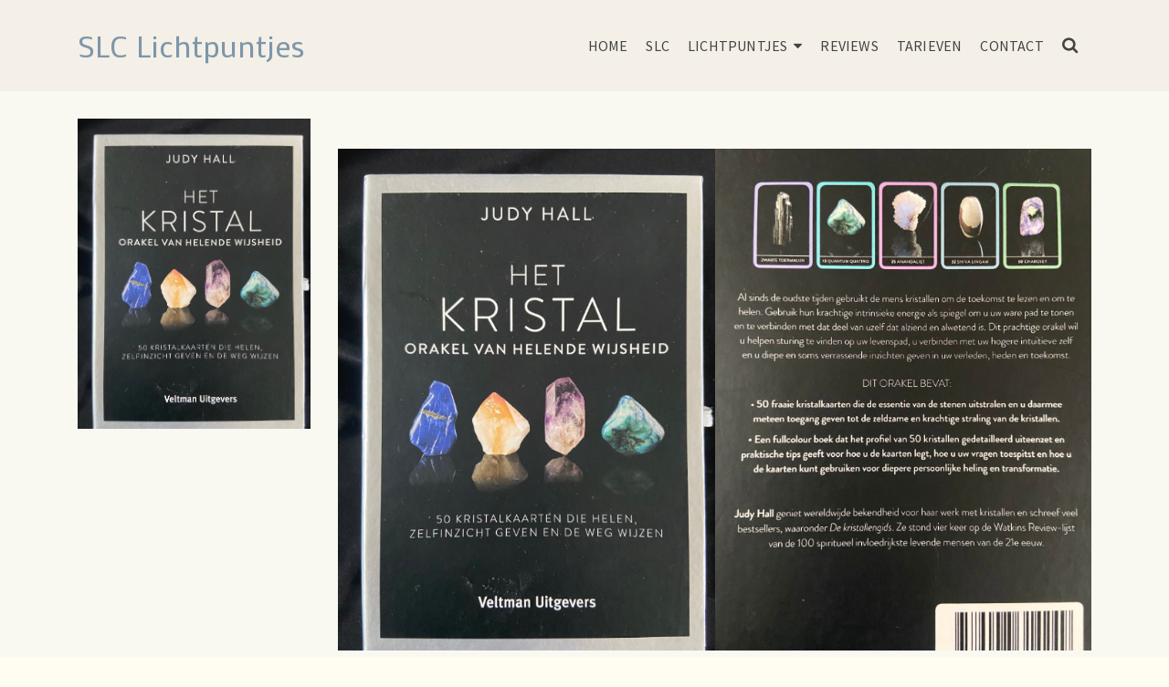

--- FILE ---
content_type: text/html; charset=UTF-8
request_url: https://slclichtpuntjes.nl/portfolio/het-kristal/
body_size: 12052
content:
<!DOCTYPE html>
<html class="no-js" lang="nl-NL" itemtype="https://schema.org/Blog" itemscope>
<head>
	<meta charset="UTF-8">
	<link rel="profile" href="https://gmpg.org/xfn/11">
	<meta name="viewport" content="width=device-width, initial-scale=1.0">
	<meta http-equiv="X-UA-Compatible" content="IE=edge">
	<script>(function(html){html.className = html.className.replace(/\bno-js\b/,'js')})(document.documentElement);</script>
<meta name='robots' content='index, follow, max-snippet:-1, max-image-preview:large, max-video-preview:-1' />
	<style>img:is([sizes="auto" i], [sizes^="auto," i]) { contain-intrinsic-size: 3000px 1500px }</style>
	
	<!-- This site is optimized with the Yoast SEO plugin v24.7 - https://yoast.com/wordpress/plugins/seo/ -->
	<title>Het kristal - SLC Lichtpuntjes</title>
	<link rel="canonical" href="https://slclichtpuntjes.nl/portfolio/het-kristal/" />
	<meta property="og:locale" content="nl_NL" />
	<meta property="og:type" content="article" />
	<meta property="og:title" content="Het kristal - SLC Lichtpuntjes" />
	<meta property="og:url" content="https://slclichtpuntjes.nl/portfolio/het-kristal/" />
	<meta property="og:site_name" content="SLC Lichtpuntjes" />
	<meta property="article:modified_time" content="2021-05-13T09:27:36+00:00" />
	<meta property="og:image" content="https://slclichtpuntjes.nl/wp-content/uploads/2021/05/7a.-Kristal-voorkant.jpg" />
	<meta property="og:image:width" content="525" />
	<meta property="og:image:height" content="700" />
	<meta property="og:image:type" content="image/jpeg" />
	<meta name="twitter:card" content="summary_large_image" />
	<meta name="twitter:label1" content="Geschatte leestijd" />
	<meta name="twitter:data1" content="1 minuut" />
	<script type="application/ld+json" class="yoast-schema-graph">{"@context":"https://schema.org","@graph":[{"@type":"WebPage","@id":"https://slclichtpuntjes.nl/portfolio/het-kristal/","url":"https://slclichtpuntjes.nl/portfolio/het-kristal/","name":"Het kristal - SLC Lichtpuntjes","isPartOf":{"@id":"https://slclichtpuntjes.nl/#website"},"primaryImageOfPage":{"@id":"https://slclichtpuntjes.nl/portfolio/het-kristal/#primaryimage"},"image":{"@id":"https://slclichtpuntjes.nl/portfolio/het-kristal/#primaryimage"},"thumbnailUrl":"https://slclichtpuntjes.nl/wp-content/uploads/2021/05/7a.-Kristal-voorkant.jpg","datePublished":"2021-05-13T09:27:35+00:00","dateModified":"2021-05-13T09:27:36+00:00","breadcrumb":{"@id":"https://slclichtpuntjes.nl/portfolio/het-kristal/#breadcrumb"},"inLanguage":"nl-NL","potentialAction":[{"@type":"ReadAction","target":["https://slclichtpuntjes.nl/portfolio/het-kristal/"]}]},{"@type":"ImageObject","inLanguage":"nl-NL","@id":"https://slclichtpuntjes.nl/portfolio/het-kristal/#primaryimage","url":"https://slclichtpuntjes.nl/wp-content/uploads/2021/05/7a.-Kristal-voorkant.jpg","contentUrl":"https://slclichtpuntjes.nl/wp-content/uploads/2021/05/7a.-Kristal-voorkant.jpg","width":525,"height":700},{"@type":"BreadcrumbList","@id":"https://slclichtpuntjes.nl/portfolio/het-kristal/#breadcrumb","itemListElement":[{"@type":"ListItem","position":1,"name":"Home","item":"https://slclichtpuntjes.nl/"},{"@type":"ListItem","position":2,"name":"Het kristal"}]},{"@type":"WebSite","@id":"https://slclichtpuntjes.nl/#website","url":"https://slclichtpuntjes.nl/","name":"SLC Lichtpuntjes","description":"Lichtpuntje nodig?","publisher":{"@id":"https://slclichtpuntjes.nl/#organization"},"potentialAction":[{"@type":"SearchAction","target":{"@type":"EntryPoint","urlTemplate":"https://slclichtpuntjes.nl/?s={search_term_string}"},"query-input":{"@type":"PropertyValueSpecification","valueRequired":true,"valueName":"search_term_string"}}],"inLanguage":"nl-NL"},{"@type":"Organization","@id":"https://slclichtpuntjes.nl/#organization","name":"Slc Lichtpuntjes","url":"https://slclichtpuntjes.nl/","logo":{"@type":"ImageObject","inLanguage":"nl-NL","@id":"https://slclichtpuntjes.nl/#/schema/logo/image/","url":"https://slclichtpuntjes.nl/wp-content/uploads/2021/05/kevin-noble-achtergrond-e1620630780891.jpg","contentUrl":"https://slclichtpuntjes.nl/wp-content/uploads/2021/05/kevin-noble-achtergrond-e1620630780891.jpg","width":1500,"height":742,"caption":"Slc Lichtpuntjes"},"image":{"@id":"https://slclichtpuntjes.nl/#/schema/logo/image/"}}]}</script>
	<!-- / Yoast SEO plugin. -->


<meta name="robots" content="index, follow, max-snippet:-1, max-image-preview:large, max-video-preview:-1">
<link rel="canonical" href="https://slclichtpuntjes.nl/portfolio/het-kristal/">
<meta property="og:url" content="https://slclichtpuntjes.nl/portfolio/het-kristal/">
<meta property="og:site_name" content="SLC Lichtpuntjes">
<meta property="og:locale" content="nl_NL">
<meta property="og:type" content="article">
<meta property="og:title" content="Het kristal - SLC Lichtpuntjes">
<meta property="og:image" content="https://slclichtpuntjes.nl/wp-content/uploads/2021/05/kevin-noble-achtergrond-e1620630780891.jpg">
<meta property="og:image:secure_url" content="https://slclichtpuntjes.nl/wp-content/uploads/2021/05/kevin-noble-achtergrond-e1620630780891.jpg">
<meta property="og:image:width" content="1500">
<meta property="og:image:height" content="742">
<meta name="twitter:card" content="summary">
<meta name="twitter:title" content="Het kristal - SLC Lichtpuntjes">
<meta name="twitter:image" content="https://slclichtpuntjes.nl/wp-content/uploads/2021/05/7a.-Kristal-voorkant.jpg">
<link rel='dns-prefetch' href='//fonts.googleapis.com' />
<link rel="alternate" type="application/rss+xml" title="SLC Lichtpuntjes &raquo; feed" href="https://slclichtpuntjes.nl/feed/" />
<link rel="alternate" type="application/rss+xml" title="SLC Lichtpuntjes &raquo; reacties feed" href="https://slclichtpuntjes.nl/comments/feed/" />
<script type="text/javascript">
/* <![CDATA[ */
window._wpemojiSettings = {"baseUrl":"https:\/\/s.w.org\/images\/core\/emoji\/15.0.3\/72x72\/","ext":".png","svgUrl":"https:\/\/s.w.org\/images\/core\/emoji\/15.0.3\/svg\/","svgExt":".svg","source":{"concatemoji":"https:\/\/slclichtpuntjes.nl\/wp-includes\/js\/wp-emoji-release.min.js?ver=6.7.4"}};
/*! This file is auto-generated */
!function(i,n){var o,s,e;function c(e){try{var t={supportTests:e,timestamp:(new Date).valueOf()};sessionStorage.setItem(o,JSON.stringify(t))}catch(e){}}function p(e,t,n){e.clearRect(0,0,e.canvas.width,e.canvas.height),e.fillText(t,0,0);var t=new Uint32Array(e.getImageData(0,0,e.canvas.width,e.canvas.height).data),r=(e.clearRect(0,0,e.canvas.width,e.canvas.height),e.fillText(n,0,0),new Uint32Array(e.getImageData(0,0,e.canvas.width,e.canvas.height).data));return t.every(function(e,t){return e===r[t]})}function u(e,t,n){switch(t){case"flag":return n(e,"\ud83c\udff3\ufe0f\u200d\u26a7\ufe0f","\ud83c\udff3\ufe0f\u200b\u26a7\ufe0f")?!1:!n(e,"\ud83c\uddfa\ud83c\uddf3","\ud83c\uddfa\u200b\ud83c\uddf3")&&!n(e,"\ud83c\udff4\udb40\udc67\udb40\udc62\udb40\udc65\udb40\udc6e\udb40\udc67\udb40\udc7f","\ud83c\udff4\u200b\udb40\udc67\u200b\udb40\udc62\u200b\udb40\udc65\u200b\udb40\udc6e\u200b\udb40\udc67\u200b\udb40\udc7f");case"emoji":return!n(e,"\ud83d\udc26\u200d\u2b1b","\ud83d\udc26\u200b\u2b1b")}return!1}function f(e,t,n){var r="undefined"!=typeof WorkerGlobalScope&&self instanceof WorkerGlobalScope?new OffscreenCanvas(300,150):i.createElement("canvas"),a=r.getContext("2d",{willReadFrequently:!0}),o=(a.textBaseline="top",a.font="600 32px Arial",{});return e.forEach(function(e){o[e]=t(a,e,n)}),o}function t(e){var t=i.createElement("script");t.src=e,t.defer=!0,i.head.appendChild(t)}"undefined"!=typeof Promise&&(o="wpEmojiSettingsSupports",s=["flag","emoji"],n.supports={everything:!0,everythingExceptFlag:!0},e=new Promise(function(e){i.addEventListener("DOMContentLoaded",e,{once:!0})}),new Promise(function(t){var n=function(){try{var e=JSON.parse(sessionStorage.getItem(o));if("object"==typeof e&&"number"==typeof e.timestamp&&(new Date).valueOf()<e.timestamp+604800&&"object"==typeof e.supportTests)return e.supportTests}catch(e){}return null}();if(!n){if("undefined"!=typeof Worker&&"undefined"!=typeof OffscreenCanvas&&"undefined"!=typeof URL&&URL.createObjectURL&&"undefined"!=typeof Blob)try{var e="postMessage("+f.toString()+"("+[JSON.stringify(s),u.toString(),p.toString()].join(",")+"));",r=new Blob([e],{type:"text/javascript"}),a=new Worker(URL.createObjectURL(r),{name:"wpTestEmojiSupports"});return void(a.onmessage=function(e){c(n=e.data),a.terminate(),t(n)})}catch(e){}c(n=f(s,u,p))}t(n)}).then(function(e){for(var t in e)n.supports[t]=e[t],n.supports.everything=n.supports.everything&&n.supports[t],"flag"!==t&&(n.supports.everythingExceptFlag=n.supports.everythingExceptFlag&&n.supports[t]);n.supports.everythingExceptFlag=n.supports.everythingExceptFlag&&!n.supports.flag,n.DOMReady=!1,n.readyCallback=function(){n.DOMReady=!0}}).then(function(){return e}).then(function(){var e;n.supports.everything||(n.readyCallback(),(e=n.source||{}).concatemoji?t(e.concatemoji):e.wpemoji&&e.twemoji&&(t(e.twemoji),t(e.wpemoji)))}))}((window,document),window._wpemojiSettings);
/* ]]> */
</script>
<style id='wp-emoji-styles-inline-css' type='text/css'>

	img.wp-smiley, img.emoji {
		display: inline !important;
		border: none !important;
		box-shadow: none !important;
		height: 1em !important;
		width: 1em !important;
		margin: 0 0.07em !important;
		vertical-align: -0.1em !important;
		background: none !important;
		padding: 0 !important;
	}
</style>
<link rel='stylesheet' id='wp-block-library-css' href='https://slclichtpuntjes.nl/wp-includes/css/dist/block-library/style.min.css?ver=6.7.4' type='text/css' media='all' />
<style id='classic-theme-styles-inline-css' type='text/css'>
/*! This file is auto-generated */
.wp-block-button__link{color:#fff;background-color:#32373c;border-radius:9999px;box-shadow:none;text-decoration:none;padding:calc(.667em + 2px) calc(1.333em + 2px);font-size:1.125em}.wp-block-file__button{background:#32373c;color:#fff;text-decoration:none}
</style>
<style id='global-styles-inline-css' type='text/css'>
:root{--wp--preset--aspect-ratio--square: 1;--wp--preset--aspect-ratio--4-3: 4/3;--wp--preset--aspect-ratio--3-4: 3/4;--wp--preset--aspect-ratio--3-2: 3/2;--wp--preset--aspect-ratio--2-3: 2/3;--wp--preset--aspect-ratio--16-9: 16/9;--wp--preset--aspect-ratio--9-16: 9/16;--wp--preset--color--black: #000;--wp--preset--color--cyan-bluish-gray: #abb8c3;--wp--preset--color--white: #fff;--wp--preset--color--pale-pink: #f78da7;--wp--preset--color--vivid-red: #cf2e2e;--wp--preset--color--luminous-vivid-orange: #ff6900;--wp--preset--color--luminous-vivid-amber: #fcb900;--wp--preset--color--light-green-cyan: #7bdcb5;--wp--preset--color--vivid-green-cyan: #00d084;--wp--preset--color--pale-cyan-blue: #8ed1fc;--wp--preset--color--vivid-cyan-blue: #0693e3;--wp--preset--color--vivid-purple: #9b51e0;--wp--preset--color--ascend-primary: #16A085;--wp--preset--color--ascend-primary-light: #2ab499;--wp--preset--color--very-light-gray: #eee;--wp--preset--color--very-dark-gray: #444;--wp--preset--color--kb-palette-0: #678fa6;--wp--preset--gradient--vivid-cyan-blue-to-vivid-purple: linear-gradient(135deg,rgba(6,147,227,1) 0%,rgb(155,81,224) 100%);--wp--preset--gradient--light-green-cyan-to-vivid-green-cyan: linear-gradient(135deg,rgb(122,220,180) 0%,rgb(0,208,130) 100%);--wp--preset--gradient--luminous-vivid-amber-to-luminous-vivid-orange: linear-gradient(135deg,rgba(252,185,0,1) 0%,rgba(255,105,0,1) 100%);--wp--preset--gradient--luminous-vivid-orange-to-vivid-red: linear-gradient(135deg,rgba(255,105,0,1) 0%,rgb(207,46,46) 100%);--wp--preset--gradient--very-light-gray-to-cyan-bluish-gray: linear-gradient(135deg,rgb(238,238,238) 0%,rgb(169,184,195) 100%);--wp--preset--gradient--cool-to-warm-spectrum: linear-gradient(135deg,rgb(74,234,220) 0%,rgb(151,120,209) 20%,rgb(207,42,186) 40%,rgb(238,44,130) 60%,rgb(251,105,98) 80%,rgb(254,248,76) 100%);--wp--preset--gradient--blush-light-purple: linear-gradient(135deg,rgb(255,206,236) 0%,rgb(152,150,240) 100%);--wp--preset--gradient--blush-bordeaux: linear-gradient(135deg,rgb(254,205,165) 0%,rgb(254,45,45) 50%,rgb(107,0,62) 100%);--wp--preset--gradient--luminous-dusk: linear-gradient(135deg,rgb(255,203,112) 0%,rgb(199,81,192) 50%,rgb(65,88,208) 100%);--wp--preset--gradient--pale-ocean: linear-gradient(135deg,rgb(255,245,203) 0%,rgb(182,227,212) 50%,rgb(51,167,181) 100%);--wp--preset--gradient--electric-grass: linear-gradient(135deg,rgb(202,248,128) 0%,rgb(113,206,126) 100%);--wp--preset--gradient--midnight: linear-gradient(135deg,rgb(2,3,129) 0%,rgb(40,116,252) 100%);--wp--preset--font-size--small: 13px;--wp--preset--font-size--medium: 20px;--wp--preset--font-size--large: 36px;--wp--preset--font-size--x-large: 42px;--wp--preset--spacing--20: 0.44rem;--wp--preset--spacing--30: 0.67rem;--wp--preset--spacing--40: 1rem;--wp--preset--spacing--50: 1.5rem;--wp--preset--spacing--60: 2.25rem;--wp--preset--spacing--70: 3.38rem;--wp--preset--spacing--80: 5.06rem;--wp--preset--shadow--natural: 6px 6px 9px rgba(0, 0, 0, 0.2);--wp--preset--shadow--deep: 12px 12px 50px rgba(0, 0, 0, 0.4);--wp--preset--shadow--sharp: 6px 6px 0px rgba(0, 0, 0, 0.2);--wp--preset--shadow--outlined: 6px 6px 0px -3px rgba(255, 255, 255, 1), 6px 6px rgba(0, 0, 0, 1);--wp--preset--shadow--crisp: 6px 6px 0px rgba(0, 0, 0, 1);}:where(.is-layout-flex){gap: 0.5em;}:where(.is-layout-grid){gap: 0.5em;}body .is-layout-flex{display: flex;}.is-layout-flex{flex-wrap: wrap;align-items: center;}.is-layout-flex > :is(*, div){margin: 0;}body .is-layout-grid{display: grid;}.is-layout-grid > :is(*, div){margin: 0;}:where(.wp-block-columns.is-layout-flex){gap: 2em;}:where(.wp-block-columns.is-layout-grid){gap: 2em;}:where(.wp-block-post-template.is-layout-flex){gap: 1.25em;}:where(.wp-block-post-template.is-layout-grid){gap: 1.25em;}.has-black-color{color: var(--wp--preset--color--black) !important;}.has-cyan-bluish-gray-color{color: var(--wp--preset--color--cyan-bluish-gray) !important;}.has-white-color{color: var(--wp--preset--color--white) !important;}.has-pale-pink-color{color: var(--wp--preset--color--pale-pink) !important;}.has-vivid-red-color{color: var(--wp--preset--color--vivid-red) !important;}.has-luminous-vivid-orange-color{color: var(--wp--preset--color--luminous-vivid-orange) !important;}.has-luminous-vivid-amber-color{color: var(--wp--preset--color--luminous-vivid-amber) !important;}.has-light-green-cyan-color{color: var(--wp--preset--color--light-green-cyan) !important;}.has-vivid-green-cyan-color{color: var(--wp--preset--color--vivid-green-cyan) !important;}.has-pale-cyan-blue-color{color: var(--wp--preset--color--pale-cyan-blue) !important;}.has-vivid-cyan-blue-color{color: var(--wp--preset--color--vivid-cyan-blue) !important;}.has-vivid-purple-color{color: var(--wp--preset--color--vivid-purple) !important;}.has-black-background-color{background-color: var(--wp--preset--color--black) !important;}.has-cyan-bluish-gray-background-color{background-color: var(--wp--preset--color--cyan-bluish-gray) !important;}.has-white-background-color{background-color: var(--wp--preset--color--white) !important;}.has-pale-pink-background-color{background-color: var(--wp--preset--color--pale-pink) !important;}.has-vivid-red-background-color{background-color: var(--wp--preset--color--vivid-red) !important;}.has-luminous-vivid-orange-background-color{background-color: var(--wp--preset--color--luminous-vivid-orange) !important;}.has-luminous-vivid-amber-background-color{background-color: var(--wp--preset--color--luminous-vivid-amber) !important;}.has-light-green-cyan-background-color{background-color: var(--wp--preset--color--light-green-cyan) !important;}.has-vivid-green-cyan-background-color{background-color: var(--wp--preset--color--vivid-green-cyan) !important;}.has-pale-cyan-blue-background-color{background-color: var(--wp--preset--color--pale-cyan-blue) !important;}.has-vivid-cyan-blue-background-color{background-color: var(--wp--preset--color--vivid-cyan-blue) !important;}.has-vivid-purple-background-color{background-color: var(--wp--preset--color--vivid-purple) !important;}.has-black-border-color{border-color: var(--wp--preset--color--black) !important;}.has-cyan-bluish-gray-border-color{border-color: var(--wp--preset--color--cyan-bluish-gray) !important;}.has-white-border-color{border-color: var(--wp--preset--color--white) !important;}.has-pale-pink-border-color{border-color: var(--wp--preset--color--pale-pink) !important;}.has-vivid-red-border-color{border-color: var(--wp--preset--color--vivid-red) !important;}.has-luminous-vivid-orange-border-color{border-color: var(--wp--preset--color--luminous-vivid-orange) !important;}.has-luminous-vivid-amber-border-color{border-color: var(--wp--preset--color--luminous-vivid-amber) !important;}.has-light-green-cyan-border-color{border-color: var(--wp--preset--color--light-green-cyan) !important;}.has-vivid-green-cyan-border-color{border-color: var(--wp--preset--color--vivid-green-cyan) !important;}.has-pale-cyan-blue-border-color{border-color: var(--wp--preset--color--pale-cyan-blue) !important;}.has-vivid-cyan-blue-border-color{border-color: var(--wp--preset--color--vivid-cyan-blue) !important;}.has-vivid-purple-border-color{border-color: var(--wp--preset--color--vivid-purple) !important;}.has-vivid-cyan-blue-to-vivid-purple-gradient-background{background: var(--wp--preset--gradient--vivid-cyan-blue-to-vivid-purple) !important;}.has-light-green-cyan-to-vivid-green-cyan-gradient-background{background: var(--wp--preset--gradient--light-green-cyan-to-vivid-green-cyan) !important;}.has-luminous-vivid-amber-to-luminous-vivid-orange-gradient-background{background: var(--wp--preset--gradient--luminous-vivid-amber-to-luminous-vivid-orange) !important;}.has-luminous-vivid-orange-to-vivid-red-gradient-background{background: var(--wp--preset--gradient--luminous-vivid-orange-to-vivid-red) !important;}.has-very-light-gray-to-cyan-bluish-gray-gradient-background{background: var(--wp--preset--gradient--very-light-gray-to-cyan-bluish-gray) !important;}.has-cool-to-warm-spectrum-gradient-background{background: var(--wp--preset--gradient--cool-to-warm-spectrum) !important;}.has-blush-light-purple-gradient-background{background: var(--wp--preset--gradient--blush-light-purple) !important;}.has-blush-bordeaux-gradient-background{background: var(--wp--preset--gradient--blush-bordeaux) !important;}.has-luminous-dusk-gradient-background{background: var(--wp--preset--gradient--luminous-dusk) !important;}.has-pale-ocean-gradient-background{background: var(--wp--preset--gradient--pale-ocean) !important;}.has-electric-grass-gradient-background{background: var(--wp--preset--gradient--electric-grass) !important;}.has-midnight-gradient-background{background: var(--wp--preset--gradient--midnight) !important;}.has-small-font-size{font-size: var(--wp--preset--font-size--small) !important;}.has-medium-font-size{font-size: var(--wp--preset--font-size--medium) !important;}.has-large-font-size{font-size: var(--wp--preset--font-size--large) !important;}.has-x-large-font-size{font-size: var(--wp--preset--font-size--x-large) !important;}
:where(.wp-block-post-template.is-layout-flex){gap: 1.25em;}:where(.wp-block-post-template.is-layout-grid){gap: 1.25em;}
:where(.wp-block-columns.is-layout-flex){gap: 2em;}:where(.wp-block-columns.is-layout-grid){gap: 2em;}
:root :where(.wp-block-pullquote){font-size: 1.5em;line-height: 1.6;}
</style>
<!--[if lt IE]>
<link rel='stylesheet' id='ascend_ie_fallback-css' href='https://slclichtpuntjes.nl/wp-content/themes/ascend/assets/css/ie_fallback.css?ver=1.4.16' type='text/css' media='all' />
<![endif]-->
<style id='kadence-blocks-global-variables-inline-css' type='text/css'>
:root {--global-kb-font-size-sm:clamp(0.8rem, 0.73rem + 0.217vw, 0.9rem);--global-kb-font-size-md:clamp(1.1rem, 0.995rem + 0.326vw, 1.25rem);--global-kb-font-size-lg:clamp(1.75rem, 1.576rem + 0.543vw, 2rem);--global-kb-font-size-xl:clamp(2.25rem, 1.728rem + 1.63vw, 3rem);--global-kb-font-size-xxl:clamp(2.5rem, 1.456rem + 3.26vw, 4rem);--global-kb-font-size-xxxl:clamp(2.75rem, 0.489rem + 7.065vw, 6rem);}:root {--global-palette1: #3182CE;--global-palette2: #2B6CB0;--global-palette3: #1A202C;--global-palette4: #2D3748;--global-palette5: #4A5568;--global-palette6: #718096;--global-palette7: #EDF2F7;--global-palette8: #F7FAFC;--global-palette9: #ffffff;}
</style>
<link rel='stylesheet' id='ascend_main-css' href='https://slclichtpuntjes.nl/wp-content/themes/ascend/assets/css/ascend.css?ver=1.4.16' type='text/css' media='all' />
<link rel='stylesheet' id='ascend_child-css' href='https://slclichtpuntjes.nl/wp-content/themes/SLCLicht/style.css?ver=1.0.0' type='text/css' media='all' />
<link rel='stylesheet' id='redux-google-fonts-ascend-css' href='https://fonts.googleapis.com/css?family=Mako%3A400%7CSource+Sans+Pro%3A600%2C400%7CDancing+Script%3A500&#038;subset=latin&#038;ver=6.7.4' type='text/css' media='all' />
<style id="kadence_blocks_palette_css">:root .has-kb-palette-0-color{color:#678fa6}:root .has-kb-palette-0-background-color{background-color:#678fa6}</style><!--[if lt IE 9]>
<script type="text/javascript" src="https://slclichtpuntjes.nl/wp-content/themes/ascend/assets/js/vendor/html5shiv.min.js?ver=1.4.16" id="ascend-html5shiv-js"></script>
<![endif]-->
<!--[if lt IE 9]>
<script type="text/javascript" src="https://slclichtpuntjes.nl/wp-content/themes/ascend/assets/js/vendor/respond.min.js?ver=1.4.16" id="ascend-respond-js"></script>
<![endif]-->
<script type="text/javascript" src="https://slclichtpuntjes.nl/wp-includes/js/jquery/jquery.min.js?ver=3.7.1" id="jquery-core-js"></script>
<script type="text/javascript" src="https://slclichtpuntjes.nl/wp-includes/js/jquery/jquery-migrate.min.js?ver=3.4.1" id="jquery-migrate-js"></script>
<link rel="https://api.w.org/" href="https://slclichtpuntjes.nl/wp-json/" /><link rel="alternate" title="JSON" type="application/json" href="https://slclichtpuntjes.nl/wp-json/wp/v2/portfolio/2499" /><link rel="EditURI" type="application/rsd+xml" title="RSD" href="https://slclichtpuntjes.nl/xmlrpc.php?rsd" />
<meta name="generator" content="WordPress 6.7.4" />
<link rel='shortlink' href='https://slclichtpuntjes.nl/?p=2499' />
<link rel="alternate" title="oEmbed (JSON)" type="application/json+oembed" href="https://slclichtpuntjes.nl/wp-json/oembed/1.0/embed?url=https%3A%2F%2Fslclichtpuntjes.nl%2Fportfolio%2Fhet-kristal%2F" />
<link rel="alternate" title="oEmbed (XML)" type="text/xml+oembed" href="https://slclichtpuntjes.nl/wp-json/oembed/1.0/embed?url=https%3A%2F%2Fslclichtpuntjes.nl%2Fportfolio%2Fhet-kristal%2F&#038;format=xml" />
<script type="text/javascript">var light_error = "De afbeelding kon niet worden geladen.", light_of = "%curr% of %total%";</script><style type="text/css" id="kt-custom-css">a, .primary-color, .postlist article .entry-content a.more-link:hover,.widget_price_filter .price_slider_amount .button, .product .product_meta a:hover, .star-rating, .above-footer-widgets a:not(.button):hover, .sidebar a:not(.button):hover, .footerclass a:hover, .posttags a:hover, .tagcloud a:hover, .kt_bc_nomargin #kadbreadcrumbs a:hover, #kadbreadcrumbs a:hover, .wp-pagenavi a:hover, .woocommerce-pagination ul.page-numbers li a:hover, .woocommerce-pagination ul.page-numbers li span:hover, .has-ascend-primary-color {color:#16A085;} .comment-content a:not(.button):hover, .entry-content p a:not(.button):not(.select2-choice):not([data-rel="lightbox"]):hover, .kt_product_toggle_outer .toggle_grid:hover, .kt_product_toggle_outer .toggle_list:hover, .kt_product_toggle_outer .toggle_grid.toggle_active, .kt_product_toggle_outer .toggle_list.toggle_active, .product .product_meta a, .product .woocommerce-tabs .wc-tabs > li.active > a, .product .woocommerce-tabs .wc-tabs > li.active > a:hover, .product .woocommerce-tabs .wc-tabs > li.active > a:focus, #payment ul.wc_payment_methods li.wc_payment_method input[type=radio]:first-child:checked+label, .kt-woo-account-nav .woocommerce-MyAccount-navigation ul li.is-active a, a.added_to_cart, .widget_pages ul li.kt-drop-toggle > .kt-toggle-sub, .widget_categories ul li.kt-drop-toggle > .kt-toggle-sub, .widget_product_categories ul li.kt-drop-toggle > .kt-toggle-sub, .widget_recent_entries ul li a:hover ~ .kt-toggle-sub, .widget_recent_comments ul li a:hover ~ .kt-toggle-sub, .widget_archive ul li a:hover ~ .kt-toggle-sub, .widget_pages ul li a:hover ~ .kt-toggle-sub, .widget_categories ul li a:hover ~ .kt-toggle-sub, .widget_meta ul li a:hover ~ .kt-toggle-sub, .widget_product_categories ul li a:hover ~ .kt-toggle-sub,.kt-tabs.kt-tabs-style2 > li > a:hover, .kt-tabs > li.active > a, .kt-tabs > li.active > a:hover, .kt-tabs > li.active > a:focus, .kt_bc_nomargin #kadbreadcrumbs a:hover, #kadbreadcrumbs a:hover, .footerclass .menu li a:hover, .widget_recent_entries ul li a:hover, .posttags a:hover, .tagcloud a:hover,.widget_recent_comments ul li a:hover, .widget_archive ul li a:hover, .widget_pages ul li a:hover, .widget_categories ul li a:hover, .widget_meta ul li a:hover, .widget_product_categories ul li a:hover, .box-icon-item .icon-container .icon-left-highlight,.box-icon-item .icon-container .icon-right-highlight, .widget_pages ul li.current-cat > a, .widget_categories ul li.current-cat > a, .widget_product_categories ul li.current-cat > a, #payment ul.wc_payment_methods li.wc_payment_method input[type=radio]:first-child:checked + label:before, .wp-pagenavi .current, .wp-pagenavi a:hover, .kt-mobile-header-toggle .header-underscore-icon [class*=kt-icon-], .woocommerce-pagination ul.page-numbers li a.current, .woocommerce-pagination ul.page-numbers li span.current, .woocommerce-pagination ul.page-numbers li a:hover, .woocommerce-pagination ul.page-numbers li span:hover, .widget_layered_nav ul li.chosen a, .widget_layered_nav_filters ul li a, .widget_rating_filter ul li.chosen a, .variations .kad_radio_variations label.selectedValue, .variations .kad_radio_variations label:hover{border-color:#16A085;} .kt-header-extras span.kt-cart-total, .btn, .button, .submit, button, input[type="submit"], .portfolio-loop-image-container .portfolio-hover-item .portfolio-overlay-color, .kt_product_toggle_outer .toggle_grid.toggle_active, .kt_product_toggle_outer .toggle_list.toggle_active, .product .woocommerce-tabs .wc-tabs > li.active > a, .product .woocommerce-tabs .wc-tabs > li.active > a:hover, .product .woocommerce-tabs .wc-tabs > li.active > a:focus, .product .woocommerce-tabs .wc-tabs:before, .woocommerce-error, .woocommerce-info, .woocommerce-message, .woocommerce-noreviews, p.no-comments, .widget_pages ul li ul li.current-cat > a:before, .widget_categories ul li ul li.current-cat > a:before, .widget_product_categories ul li ul li.current-cat > a:before, .widget_pages ul li ul li a:hover:before, .widget_categories ul li ul li a:hover:before, .widget_product_categories ul li ul li a:hover:before, .kadence_recent_posts a.posts_widget_readmore:hover:before, .kt-accordion > .panel h5:after, .kt-tabs:before, .image_menu_overlay, .kadence_social_widget a:hover, .kt-tabs > li.active > a, .kt-tabs > li.active > a:hover, .kt-tabs > li.active > a:focus, .widget_pages ul li.current-cat > .count, .widget_categories ul li.current-cat > .count, .widget_product_categories ul li.current-cat > .count, .widget_recent_entries ul li a:hover ~ .count, .widget_recent_comments ul li a:hover ~ .count, .widget_archive ul li a:hover ~ .count, .widget_pages ul li a:hover ~ .count, .widget_categories ul li a:hover ~ .count, .widget_meta ul li a:hover ~ .count, .widget_product_categories ul li a:hover ~ .count, #payment ul.wc_payment_methods li.wc_payment_method input[type=radio]:first-child:checked + label:before, .select2-results .select2-highlighted, .wp-pagenavi .current, .kt-header-extras span.kt-cart-total, .kt-mobile-header-toggle span.kt-cart-total, .woocommerce-pagination ul.page-numbers li a.current, .woocommerce-pagination ul.page-numbers li span.current,.widget_price_filter .ui-slider .ui-slider-handle, .widget_layered_nav ul li.chosen span.count, .widget_layered_nav_filters ul li span.count, .variations .kad_radio_variations label.selectedValue, .box-icon-item .menu-icon-read-more .read-more-highlight, p.demo_store, .has-ascend-primary-background-color {background:#16A085;}@media (max-width: 767px){.filter-set li a.selected {background:#16A085;}} .has-ascend-primary-light-color {color:#2ab499} .has-ascend-primary-light-background-color{ background-color: #2ab499}.kad-header-height {height:100px;}@media (max-width: 991px){.kt_mobile_slider {display:block;} .kt_desktop_slider {display:none;}}@media only screen and (max-device-width: 1024px) {.kt_mobile_slider {display:block;} .kt_desktop_slider {display:none;}}.kad-topbar-height {min-height:36px;}.kad-mobile-header-height {height:60px;}.headerclass, .mobile-headerclass, .kad-fixed-vertical-background-area{background: rgba(244, 240, 232, 1);}.titleclass .entry-title{font-size:10px;}@media (max-width: 768px) {.titleclass .entry-title{font-size:5px;}}.titleclass .subtitle{font-size:55px;}@media (max-width: 768px) {.titleclass .subtitle{font-size:20px;}}.titleclass .page-header  {height:400px;}@media (max-width: 768px) {.titleclass .page-header {height:360px;}}.product_item .product_archive_title {min-height:20px;}.second-navclass .sf-menu>li:after {background:#fff;}.pop-modal-body .kt-woo-account-nav .kad-customer-name h5, .pop-modal-body .kt-woo-account-nav a, .pop-modal-body ul.product_list_widget li a:not(.remove), .pop-modal-body ul.product_list_widget {color:#fff;} .kt-mobile-menu form.search-form input[type="search"]::-webkit-input-placeholder {color:#fff;}.kt-mobile-menu form.search-form input[type="search"]:-ms-input-placeholder {color:#fff;}.kt-mobile-menu form.search-form input[type="search"]::-moz-placeholder {color:#fff;}.kt-header-extras .kadence_social_widget a, .mobile-header-container .kt-mobile-header-toggle button {color:#444;} button.mobile-navigation-toggle .kt-mnt span {background:#444;} .kt-header-extras .kadence_social_widget a:hover{color:#fff;}.page-header {text-align:center;}.kt-header-extras #kad-head-cart-popup ul a:not(.remove), .kt-header-extras #kad-head-cart-popup .woocommerce-mini-cart__empty-message, .kt-header-extras #kad-head-cart-popup ul .quantity, .kt-header-extras #kad-head-cart-popup ul li.empty, .kad-header-menu-inner .kt-header-extras .kt-woo-account-nav h5, .kad-relative-vertical-content .kt-header-extras .kt-woo-account-nav h5 {color:#444;}.kt-post-author {display:none;}.kt-post-comments {display:none;}.kt-post-date {display:none;}.portfolio-loop-image-container .portfolio-hover-item .portfolio-hover-item-inner {
display: none;
}</style><style type="text/css">.recentcomments a{display:inline !important;padding:0 !important;margin:0 !important;}</style><style type="text/css" id="custom-background-css">
body.custom-background { background-color: #fffcf2; }
</style>
	<style type="text/css" title="dynamic-css" class="options-output">#logo a.brand, #mobile-logo a.brand{font-family:Mako;line-height:40px;letter-spacing:0px;font-weight:400;font-style:normal;color:#7e96a9;font-size:34px;}.topbarclass{font-size:12px;}.titleclass{background-color:transparent;background-repeat:no-repeat;background-size:contain;background-attachment:fixed;background-position:left top;}.titleclass h1{color:#ffffff;}.titleclass .subtitle{color:#ffffff;}.home .titleclass .subtitle{color:#ffffff;}.product_item .product_archive_title{font-family:"Source Sans Pro";text-transform:none;line-height:20px;letter-spacing:1.2px;font-weight:600;font-style:normal;color:#444444;font-size:15px;}.kad-topbar-flex-item, .kad-topbar-flex-item a, .kad-topbar-flex-item .kadence_social_widget a, .topbarclass .kt-woo-account-nav .kad-customer-name h5, .topbarclass .kt-mini-cart-refreash .total{color:#ffffff;}.kad-topbar-flex-item a:hover{color:#ffffff;}.footerclass a, .footerclass, .footerclass h4, .footerclass h3, .footerclass h5{color:#8224e3;}.footerclass a:hover{color:#eeee22;}.footerclass .menu li a:hover{border-color:#eeee22;}.contentclass, .above-footer-widgets .widget-title span, .footer-widget-title span, .kt-title span, .sidebar .widget-title span{background-color:#f9f9f2;}.topbarclass, .topbarclass .sf-menu ul {background-color:#444444;}.footerclass, .footerclass .footer-widget-title span, body.body-style-bubbled .footerclass .footer-widget-title span{background-color:#f4f0e8;}.footerbase{background-color:#f4ead7;}h1, .h1class{font-family:Mako;line-height:40px;letter-spacing:1.2px;font-weight:400;font-style:normal;color:#444444;font-size:40px;}h2, .h2class{font-family:Mako;line-height:40px;letter-spacing:1.2px;font-weight:400;font-style:normal;color:#444444;font-size:32px;}h3{font-family:Mako;line-height:40px;letter-spacing:1.2px;font-weight:400;font-style:normal;color:#444444;font-size:28px;}h4{font-family:Mako;line-height:40px;letter-spacing:1.2px;font-weight:400;font-style:normal;color:#424242;font-size:24px;}h5{font-family:"Dancing Script";line-height:24px;letter-spacing:1.2px;font-weight:500;font-style:normal;color:#4d6fa0;font-size:18px;}.titleclass .subtitle{font-family:Mako;letter-spacing:1.2px;font-weight:400;font-style:normal;}body{font-family:Mako;line-height:24px;letter-spacing:0px;font-weight:400;font-style:normal;color:#44444;font-size:20px;}.nav-main ul.sf-menu > li > a, .kad-header-menu-inner .kt-header-extras ul.sf-menu > li > a, .kad-header-menu-inner .kt-header-extras .kt-extras-label [class*="kt-icon-"], .kt-header-extras .sf-vertical > li > a{font-family:"Source Sans Pro";line-height:24px;letter-spacing:.2px;font-weight:400;font-style:normal;color:#444;font-size:16px;}.nav-main ul.sf-menu > li > a:hover, .nav-main ul.sf-menu > li.sfHover > a, .nav-main ul.sf-menu > li.current-menu-item > a, .kt-header-extras .sf-vertical > li > a:hover{color:#000000;}.second-navclass .sf-menu > li > a{font-family:"Source Sans Pro";line-height:24px;letter-spacing:.2px;font-weight:400;font-style:normal;color:#fff;font-size:18px;}.nav-main ul.sf-menu ul a, .second-navclass ul.sf-menu ul a, .kad-header-menu-inner .kt-header-extras .kt-woo-account-nav a, .kad-relative-vertical-content .kt-header-extras .kt-woo-account-nav a{line-height:24px;letter-spacing:.2px;color:#444;font-size:16px;}.nav-main ul.sf-menu ul a:hover, .nav-main ul.sf-menu > li:not(.kt-lgmenu) ul li.sfHover > a, .nav-main ul.sf-menu ul li.current-menu-item > a, .second-navclass ul.sf-menu ul a:hover, .second-navclass ul.sf-menu li:not(.kt-lgmenu) ul li.sfHover > a, .second-navclass ul.sf-menu ul li.current-menu-item > a, .kad-header-menu-inner .kt-header-extras .kt-woo-account-nav a:hover, body.woocommerce-account .kad-header-menu-inner .kt-header-extras .kt-woo-account-nav li.is-active a, .kad-relative-vertical-content  .kt-header-extras .kt-woo-account-nav a:hover, body.woocommerce-account .kad-relative-vertical-content  .kt-header-extras .kt-woo-account-nav li.is-active a{color:#000000;}.kad-mobile-nav li a, .kad-mobile-nav li,.kt-mobile-menu form.search-form input[type="search"].search-field, .kt-mobile-menu form.search-form .search-submit,.mfp-slide #kt-mobile-account, .mfp-slide #kt-mobile-cart{font-family:"Source Sans Pro";line-height:20px;letter-spacing:.2px;font-weight:400;font-style:normal;color:#fff;font-size:16px;}</style></head>
<body class="portfolio-template-default single single-portfolio postid-2499 custom-background kad-header-position-above kt-showsub-indicator  body-style-normal none-trans-header">
		<div id="wrapper" class="container">
	<header id="kad-header-menu" class="headerclass-outer kt-header-position-above kt-header-layout-standard clearfix" data-sticky="none" data-reappear="300" data-shrink="0" data-start-height="100" data-shrink-height="100">
	<div class="outside-top-headerclass">
	<div class="kad-header-topbar-primary-outer">
 		<div class="outside-headerclass">
		<div class="kad-header-menu-outer headerclass">
		    <div class="kad-header-menu-inner container">
		    				        <div class="kad-header-flex kad-header-height">
			        	<div class="kad-left-header kt-header-flex-item">
			        		<div id="logo" class="logocase kad-header-height"><a class="brand logofont" href="https://slclichtpuntjes.nl"><span class="kad-site-title ">SLC Lichtpuntjes</span></a></div>			           	</div> <!-- Close left header-->
			            <div class="kad-center-header kt-header-flex-item">
			            		        <nav class="nav-main clearfix">
	            <ul id="menu-primair-menu" class="sf-menu sf-menu-normal"><li class="menu-item menu-item-type-custom menu-item-object-custom menu-item-home menu-item-16"><a href="https://slclichtpuntjes.nl/">Home</a></li>
<li class="menu-item menu-item-type-post_type menu-item-object-page menu-item-17"><a href="https://slclichtpuntjes.nl/over-ons/">SLC</a></li>
<li class="menu-item menu-item-type-custom menu-item-object-custom menu-item-has-children menu-item-2362 sf-dropdown"><a href="#">Lichtpuntjes</a>
<ul class="sub-menu sf-dropdown-menu dropdown">
	<li class="menu-item menu-item-type-post_type menu-item-object-page menu-item-47"><a href="https://slclichtpuntjes.nl/lijfkracht/">BRTT® &amp; TRB®</a></li>
	<li class="menu-item menu-item-type-post_type menu-item-object-page menu-item-41"><a href="https://slclichtpuntjes.nl/klank/">Klankhealing</a></li>
	<li class="menu-item menu-item-type-post_type menu-item-object-page menu-item-40"><a href="https://slclichtpuntjes.nl/stilte/">Stilte / Meditatie</a></li>
	<li class="menu-item menu-item-type-post_type menu-item-object-page menu-item-2128"><a href="https://slclichtpuntjes.nl/yoga-nidra/">Yoga (Nidra)</a></li>
</ul>
</li>
<li class="menu-item menu-item-type-post_type menu-item-object-page menu-item-3020"><a href="https://slclichtpuntjes.nl/reviews/">Reviews</a></li>
<li class="menu-item menu-item-type-post_type menu-item-object-page menu-item-43"><a href="https://slclichtpuntjes.nl/tarieven/">Tarieven</a></li>
<li class="menu-item menu-item-type-post_type menu-item-object-page menu-item-2125"><a href="https://slclichtpuntjes.nl/contact-2/">Contact</a></li>
</ul>	        </nav>
        			            </div>  <!-- Close center header-->
			            <div class="kad-right-header kt-header-flex-item">
			            		<div class="kt-header-extras clearfix">
		<ul class="sf-menu sf-menu-normal ">
						        	 <li class="menu-search-icon-kt">
								<a class="kt-menu-search-btn kt-pop-modal" data-mfp-src="#kt-extras-modal-search" aria-label="Zoeken" href="https://slclichtpuntjes.nl/?s=">
									<span class="kt-extras-label"><i class="kt-icon-search"></i></span>
								</a>
				        	</li>
								    </ul>
	</div>
    					    </div>  <!-- Close right header-->
			        </div>  <!-- Close container--> 
	        		   		</div> <!-- close header innner -->
		</div>
		</div>
	</div>
	</div>
    </header><div id="kad-mobile-banner" class="banner mobile-headerclass" data-mobile-header-sticky="0">
  <div class="container mobile-header-container kad-mobile-header-height">
        <div id="mobile-logo" class="logocase kad-mobile-header-height kad-mobile-logo-left"><a class="brand logofont" href="https://slclichtpuntjes.nl"><span class="kad-site-title ">SLC Lichtpuntjes</span></a></div>        	<div class="kad-mobile-menu-flex-item kad-mobile-header-height kt-mobile-header-toggle kad-mobile-menu-right">
             	<button class="mobile-navigation-toggle kt-sldr-pop-modal" rel="nofollow" data-mfp-src="#kt-mobile-menu" data-pop-sldr-direction="right" data-pop-sldr-class="sldr-menu-animi">
             		<span class="kt-mnt">
	                	<span></span>
						<span></span>
						<span></span>
					</span>
              	</button>
            </div>
   	    </div> <!-- Close Container -->
</div>
	<div id="inner-wrap" class="wrap clearfix contentclass hfeed" role="document">
	
		<div id="content" class="container clearfix">
    		<div class="row single-portfolio">
    			<div class="main col-md-12 kt-nosidebar clearfix" id="ktmain" role="main">
			    			<article class="postclass post-2499 portfolio type-portfolio status-publish has-post-thumbnail hentry portfolio-type-kaarten">
  			<div class="row">
  				<div class="col-md-3 portfolio-project">
      				            <div class="imghoverclass postfeat post-single-img" itemprop="image" itemscope itemtype="https://schema.org/ImageObject">
                <a href="https://slclichtpuntjes.nl/wp-content/uploads/2021/05/7a.-Kristal-voorkant.jpg" data-rel="lightbox">
                    <img src="https://slclichtpuntjes.nl/wp-content/uploads/2021/05/7a.-Kristal-voorkant.jpg" itemprop="contentUrl" alt="" width="525" height="700" srcset="https://slclichtpuntjes.nl/wp-content/uploads/2021/05/7a.-Kristal-voorkant.jpg 525w, https://slclichtpuntjes.nl/wp-content/uploads/2021/05/7a.-Kristal-voorkant-225x300.jpg 225w, https://slclichtpuntjes.nl/wp-content/uploads/2021/05/7a.-Kristal-voorkant-393x525.jpg 393w, https://slclichtpuntjes.nl/wp-content/uploads/2021/05/7a.-Kristal-voorkant-420x560.jpg 420w" sizes="(max-width: 525px) 100vw, 525px" />
                    <meta itemprop="url" content="https://slclichtpuntjes.nl/wp-content/uploads/2021/05/7a.-Kristal-voorkant.jpg">
                    <meta itemprop="width" content="525px">
                    <meta itemprop="height" content="700px">
                </a>
            </div>
          				</div>
  				<div class="col-md-9 portfolio-content">
  					<div class="portfolio-content-inner">
						<header>
					  								</header>
						<div class="entry-content">
			  				
<div class="wp-block-columns is-layout-flex wp-container-core-columns-is-layout-1 wp-block-columns-is-layout-flex">
<div class="wp-block-column is-layout-flow wp-block-column-is-layout-flow">
<figure class="wp-block-image size-large"><img fetchpriority="high" decoding="async" width="525" height="700" src="https://slclichtpuntjes.nl/wp-content/uploads/2021/05/7a.-Kristal-voorkant.jpg" alt="" class="wp-image-2500" srcset="https://slclichtpuntjes.nl/wp-content/uploads/2021/05/7a.-Kristal-voorkant.jpg 525w, https://slclichtpuntjes.nl/wp-content/uploads/2021/05/7a.-Kristal-voorkant-225x300.jpg 225w, https://slclichtpuntjes.nl/wp-content/uploads/2021/05/7a.-Kristal-voorkant-393x525.jpg 393w, https://slclichtpuntjes.nl/wp-content/uploads/2021/05/7a.-Kristal-voorkant-420x560.jpg 420w" sizes="(max-width: 525px) 100vw, 525px" /></figure>
</div>



<div class="wp-block-column is-layout-flow wp-block-column-is-layout-flow">
<figure class="wp-block-image size-large"><img decoding="async" width="525" height="700" src="https://slclichtpuntjes.nl/wp-content/uploads/2021/05/7b.-Kristal-achterkant.jpg" alt="" class="wp-image-2501" srcset="https://slclichtpuntjes.nl/wp-content/uploads/2021/05/7b.-Kristal-achterkant.jpg 525w, https://slclichtpuntjes.nl/wp-content/uploads/2021/05/7b.-Kristal-achterkant-225x300.jpg 225w, https://slclichtpuntjes.nl/wp-content/uploads/2021/05/7b.-Kristal-achterkant-393x525.jpg 393w" sizes="(max-width: 525px) 100vw, 525px" /></figure>
</div>
</div>



<figure class="wp-block-image size-large"><img decoding="async" width="1000" height="750" src="https://slclichtpuntjes.nl/wp-content/uploads/2021/05/het-kristal.jpg" alt="" class="wp-image-2502" srcset="https://slclichtpuntjes.nl/wp-content/uploads/2021/05/het-kristal.jpg 1000w, https://slclichtpuntjes.nl/wp-content/uploads/2021/05/het-kristal-300x225.jpg 300w, https://slclichtpuntjes.nl/wp-content/uploads/2021/05/het-kristal-768x576.jpg 768w, https://slclichtpuntjes.nl/wp-content/uploads/2021/05/het-kristal-600x450.jpg 600w" sizes="(max-width: 1000px) 100vw, 1000px" /></figure>
						</div>
					</div>
				</div>
			</div>
			<footer class="single-footer">
		      	<div class="post-footer-section"><div class="kad-post-navigation portfolio-nav clearfix"><div class="alignleft kad-previous-link"><a href="https://slclichtpuntjes.nl/portfolio/keltische-bomen/"><span class="kt_postlink_meta kt_color_gray">Vorige project</span><span class="kt_postlink_title">Het orakel van de Keltische bomen</span></a></div><div class="alignright kad-next-link"><a href="https://slclichtpuntjes.nl/portfolio/het-orakel-van-de-aartsengelen/"><span class="kt_postlink_meta kt_color_gray">Volgende project</span><span class="kt_postlink_title">Het orakel van de Aartsengelen</span></a></div></div> <!-- end navigation --></div>		    </footer>
  		</article>
					
<div id="portfolio_carousel_container" class="carousel_outerrim portfolio-footer-section">
	<h4 class="kt-title bottom-carousel-title post-carousel-title"><span>Vergelijkbare projecten</span></h4>
    <div class="portfolio-bottom-carousel">
		<div class="portfolio-carouselcontainer row-margin-small">
    		<div id="portfolio-recent-carousel" class="slick-slider portfolio_carousel kt-slickslider kt-content-carousel loading clearfix" data-slider-fade="false" data-slider-type="content-carousel" data-slider-anim-speed="400" data-slider-scroll="1" data-slider-auto="true" data-slider-speed="9000" data-slider-xxl="4" data-slider-xl="4" data-slider-md="4" data-slider-sm="3" data-slider-xs="2" data-slider-ss="2">
            	<div class="col-xxl-2 col-xl-25 col-md-3 col-sm-4 col-xs-6 col-ss-12 kaarten portfolio_carousel_item kt-slick-slide p_item">
		<div class="portfolio_item grid_item kt_item_fade_in" data-post-title="Begeleiding vanuit de Bron">
			<div class="portfolio-loop-image-container">
            <div class="img-hoverclass kt-intrinsic portfolio-loop-image" style="padding-bottom:135%;"><div class="portfolio-img-hover-inner"><img src="https://slclichtpuntjes.nl/wp-content/uploads/2021/03/3a.-voorkant-300x405.jpg" width="300" height="405"  class="" alt=""></div></div><div class="portfolio-hover-item"><div class="portfolio-overlay-color"></div><div class="portfolio-overlay-border"></div><a href="https://slclichtpuntjes.nl/portfolio/begeleiding-vanuit-de-bron/" class="portfolio-hover-item-link"></a><div class="portfolio-hover-item-inner">						<a href="https://slclichtpuntjes.nl/wp-content/uploads/2021/03/3a.-voorkant.jpg" data-gallery-id="portfolio-light-gallery-2194" class="kad_portfolio_lightbox_link portfolio_lightbox" aria-label="Begeleiding vanuit de Bron" data-rel="lightbox">
							<i class="kt-icon-search"></i>
						</a>
									<a href="https://slclichtpuntjes.nl/portfolio/begeleiding-vanuit-de-bron/" class="portfolio-inner-link">
	                    <h5 class="portfolio-loop-title">Begeleiding vanuit de Bron</h5>
	                     
	                               	<div class="portfolio-loop-types">
	                                    Kaarten	                                </div>
	                          		                    </a>
						                                </div>
                </div>
			</div> 
			        </div>
    </div>
    	<div class="col-xxl-2 col-xl-25 col-md-3 col-sm-4 col-xs-6 col-ss-12 kaarten portfolio_carousel_item kt-slick-slide p_item">
		<div class="portfolio_item grid_item kt_item_fade_in" data-post-title="Maankaarten">
			<div class="portfolio-loop-image-container">
            <div class="img-hoverclass kt-intrinsic portfolio-loop-image" style="padding-bottom:135%;"><div class="portfolio-img-hover-inner"><img src="https://slclichtpuntjes.nl/wp-content/uploads/2021/03/5a.-Maan-voorkant-300x405.jpg" width="300" height="405"  class="" alt=""></div></div><div class="portfolio-hover-item"><div class="portfolio-overlay-color"></div><div class="portfolio-overlay-border"></div><a href="https://slclichtpuntjes.nl/portfolio/maankaarten/" class="portfolio-hover-item-link"></a><div class="portfolio-hover-item-inner">						<a href="https://slclichtpuntjes.nl/wp-content/uploads/2021/03/5a.-Maan-voorkant.jpg" data-gallery-id="portfolio-light-gallery-2200" class="kad_portfolio_lightbox_link portfolio_lightbox" aria-label="Maankaarten" data-rel="lightbox">
							<i class="kt-icon-search"></i>
						</a>
									<a href="https://slclichtpuntjes.nl/portfolio/maankaarten/" class="portfolio-inner-link">
	                    <h5 class="portfolio-loop-title">Maankaarten</h5>
	                     
	                               	<div class="portfolio-loop-types">
	                                    Kaarten	                                </div>
	                          		                    </a>
						                                </div>
                </div>
			</div> 
			        </div>
    </div>
    	<div class="col-xxl-2 col-xl-25 col-md-3 col-sm-4 col-xs-6 col-ss-12 kaarten portfolio_carousel_item kt-slick-slide p_item">
		<div class="portfolio_item grid_item kt_item_fade_in" data-post-title="Het kleuren orakel">
			<div class="portfolio-loop-image-container">
            <div class="img-hoverclass kt-intrinsic portfolio-loop-image" style="padding-bottom:135%;"><div class="portfolio-img-hover-inner"><img src="https://slclichtpuntjes.nl/wp-content/uploads/2021/05/11a.-kleuren-orakel-voorkant-300x405.jpg" width="300" height="405"  class="" alt=""></div></div><div class="portfolio-hover-item"><div class="portfolio-overlay-color"></div><div class="portfolio-overlay-border"></div><a href="https://slclichtpuntjes.nl/portfolio/het-kleuren-orakel/" class="portfolio-hover-item-link"></a><div class="portfolio-hover-item-inner">						<a href="https://slclichtpuntjes.nl/wp-content/uploads/2021/05/11a.-kleuren-orakel-voorkant.jpg" data-gallery-id="portfolio-light-gallery-2516" class="kad_portfolio_lightbox_link portfolio_lightbox" aria-label="Het kleuren orakel" data-rel="lightbox">
							<i class="kt-icon-search"></i>
						</a>
									<a href="https://slclichtpuntjes.nl/portfolio/het-kleuren-orakel/" class="portfolio-inner-link">
	                    <h5 class="portfolio-loop-title">Het kleuren orakel</h5>
	                     
	                               	<div class="portfolio-loop-types">
	                                    Kaarten	                                </div>
	                          		                    </a>
						                                </div>
                </div>
			</div> 
			        </div>
    </div>
    	<div class="col-xxl-2 col-xl-25 col-md-3 col-sm-4 col-xs-6 col-ss-12 kaarten portfolio_carousel_item kt-slick-slide p_item">
		<div class="portfolio_item grid_item kt_item_fade_in" data-post-title="Het orakel van de Aartsengelen">
			<div class="portfolio-loop-image-container">
            <div class="img-hoverclass kt-intrinsic portfolio-loop-image" style="padding-bottom:135%;"><div class="portfolio-img-hover-inner"><img src="https://slclichtpuntjes.nl/wp-content/uploads/2021/05/8a.-Aartsengelen-voorkant-300x405.jpg" width="300" height="405"  class="" alt=""></div></div><div class="portfolio-hover-item"><div class="portfolio-overlay-color"></div><div class="portfolio-overlay-border"></div><a href="https://slclichtpuntjes.nl/portfolio/het-orakel-van-de-aartsengelen/" class="portfolio-hover-item-link"></a><div class="portfolio-hover-item-inner">						<a href="https://slclichtpuntjes.nl/wp-content/uploads/2021/05/8a.-Aartsengelen-voorkant.jpg" data-gallery-id="portfolio-light-gallery-2503" class="kad_portfolio_lightbox_link portfolio_lightbox" aria-label="Het orakel van de Aartsengelen" data-rel="lightbox">
							<i class="kt-icon-search"></i>
						</a>
									<a href="https://slclichtpuntjes.nl/portfolio/het-orakel-van-de-aartsengelen/" class="portfolio-inner-link">
	                    <h5 class="portfolio-loop-title">Het orakel van de Aartsengelen</h5>
	                     
	                               	<div class="portfolio-loop-types">
	                                    Kaarten	                                </div>
	                          		                    </a>
						                                </div>
                </div>
			</div> 
			        </div>
    </div>
    	<div class="col-xxl-2 col-xl-25 col-md-3 col-sm-4 col-xs-6 col-ss-12 kaarten portfolio_carousel_item kt-slick-slide p_item">
		<div class="portfolio_item grid_item kt_item_fade_in" data-post-title="Het orakel van de Keltische bomen">
			<div class="portfolio-loop-image-container">
            <div class="img-hoverclass kt-intrinsic portfolio-loop-image" style="padding-bottom:135%;"><div class="portfolio-img-hover-inner"><img src="https://slclichtpuntjes.nl/wp-content/uploads/2021/05/6a.-voorkant-1-300x405.jpg" width="300" height="405"  class="" alt=""></div></div><div class="portfolio-hover-item"><div class="portfolio-overlay-color"></div><div class="portfolio-overlay-border"></div><a href="https://slclichtpuntjes.nl/portfolio/keltische-bomen/" class="portfolio-hover-item-link"></a><div class="portfolio-hover-item-inner">						<a href="https://slclichtpuntjes.nl/wp-content/uploads/2021/05/6a.-voorkant-1.jpg" data-gallery-id="portfolio-light-gallery-2493" class="kad_portfolio_lightbox_link portfolio_lightbox" aria-label="Het orakel van de Keltische bomen" data-rel="lightbox">
							<i class="kt-icon-search"></i>
						</a>
									<a href="https://slclichtpuntjes.nl/portfolio/keltische-bomen/" class="portfolio-inner-link">
	                    <h5 class="portfolio-loop-title">Het orakel van de Keltische bomen</h5>
	                     
	                               	<div class="portfolio-loop-types">
	                                    Kaarten	                                </div>
	                          		                    </a>
						                                </div>
                </div>
			</div> 
			        </div>
    </div>
    	<div class="col-xxl-2 col-xl-25 col-md-3 col-sm-4 col-xs-6 col-ss-12 kaarten portfolio_carousel_item kt-slick-slide p_item">
		<div class="portfolio_item grid_item kt_item_fade_in" data-post-title="IVOI Orakel">
			<div class="portfolio-loop-image-container">
            <div class="img-hoverclass kt-intrinsic portfolio-loop-image" style="padding-bottom:135%;"><div class="portfolio-img-hover-inner"><img src="https://slclichtpuntjes.nl/wp-content/uploads/2021/07/IVOI-1-1-scaled-300x405.jpg" width="300" height="405" srcset="https://slclichtpuntjes.nl/wp-content/uploads/2021/07/IVOI-1-1-scaled-300x405.jpg 300w, https://slclichtpuntjes.nl/wp-content/uploads/2021/07/IVOI-1-1-scaled-600x810.jpg 600w" sizes="(max-width: 300px) 100vw, 300px" class="" alt=""></div></div><div class="portfolio-hover-item"><div class="portfolio-overlay-color"></div><div class="portfolio-overlay-border"></div><a href="https://slclichtpuntjes.nl/portfolio/ivoi-orakel/" class="portfolio-hover-item-link"></a><div class="portfolio-hover-item-inner">						<a href="https://slclichtpuntjes.nl/wp-content/uploads/2021/07/IVOI-1-1-scaled.jpg" data-gallery-id="portfolio-light-gallery-2687" class="kad_portfolio_lightbox_link portfolio_lightbox" aria-label="IVOI Orakel" data-rel="lightbox">
							<i class="kt-icon-search"></i>
						</a>
									<a href="https://slclichtpuntjes.nl/portfolio/ivoi-orakel/" class="portfolio-inner-link">
	                    <h5 class="portfolio-loop-title">IVOI Orakel</h5>
	                     
	                               	<div class="portfolio-loop-types">
	                                    Kaarten	                                </div>
	                          		                    </a>
						                                </div>
                </div>
			</div> 
			        </div>
    </div>
    	<div class="col-xxl-2 col-xl-25 col-md-3 col-sm-4 col-xs-6 col-ss-12 kaarten portfolio_carousel_item kt-slick-slide p_item">
		<div class="portfolio_item grid_item kt_item_fade_in" data-post-title="Secret Language">
			<div class="portfolio-loop-image-container">
            <div class="img-hoverclass kt-intrinsic portfolio-loop-image" style="padding-bottom:135%;"><div class="portfolio-img-hover-inner"><img src="https://slclichtpuntjes.nl/wp-content/uploads/2021/03/2a.-voorkant-300x405.jpg" width="300" height="405"  class="" alt=""></div></div><div class="portfolio-hover-item"><div class="portfolio-overlay-color"></div><div class="portfolio-overlay-border"></div><a href="https://slclichtpuntjes.nl/portfolio/secret-language/" class="portfolio-hover-item-link"></a><div class="portfolio-hover-item-inner">						<a href="https://slclichtpuntjes.nl/wp-content/uploads/2021/03/2a.-voorkant.jpg" data-gallery-id="portfolio-light-gallery-2191" class="kad_portfolio_lightbox_link portfolio_lightbox" aria-label="Secret Language" data-rel="lightbox">
							<i class="kt-icon-search"></i>
						</a>
									<a href="https://slclichtpuntjes.nl/portfolio/secret-language/" class="portfolio-inner-link">
	                    <h5 class="portfolio-loop-title">Secret Language</h5>
	                     
	                               	<div class="portfolio-loop-types">
	                                    Kaarten	                                </div>
	                          		                    </a>
						                                </div>
                </div>
			</div> 
			        </div>
    </div>
    	<div class="col-xxl-2 col-xl-25 col-md-3 col-sm-4 col-xs-6 col-ss-12 kaarten portfolio_carousel_item kt-slick-slide p_item">
		<div class="portfolio_item grid_item kt_item_fade_in" data-post-title="Het orakel van de ziel">
			<div class="portfolio-loop-image-container">
            <div class="img-hoverclass kt-intrinsic portfolio-loop-image" style="padding-bottom:135%;"><div class="portfolio-img-hover-inner"><img src="https://slclichtpuntjes.nl/wp-content/uploads/2021/05/10a.-Orakel-Ziel-voorkant-scaled-300x405.jpg" width="300" height="405" srcset="https://slclichtpuntjes.nl/wp-content/uploads/2021/05/10a.-Orakel-Ziel-voorkant-scaled-300x405.jpg 300w, https://slclichtpuntjes.nl/wp-content/uploads/2021/05/10a.-Orakel-Ziel-voorkant-scaled-600x810.jpg 600w" sizes="(max-width: 300px) 100vw, 300px" class="" alt=""></div></div><div class="portfolio-hover-item"><div class="portfolio-overlay-color"></div><div class="portfolio-overlay-border"></div><a href="https://slclichtpuntjes.nl/portfolio/het-orakel-van-de-ziel/" class="portfolio-hover-item-link"></a><div class="portfolio-hover-item-inner">						<a href="https://slclichtpuntjes.nl/wp-content/uploads/2021/05/10a.-Orakel-Ziel-voorkant-scaled.jpg" data-gallery-id="portfolio-light-gallery-2511" class="kad_portfolio_lightbox_link portfolio_lightbox" aria-label="Het orakel van de ziel" data-rel="lightbox">
							<i class="kt-icon-search"></i>
						</a>
									<a href="https://slclichtpuntjes.nl/portfolio/het-orakel-van-de-ziel/" class="portfolio-inner-link">
	                    <h5 class="portfolio-loop-title">Het orakel van de ziel</h5>
	                     
	                               	<div class="portfolio-loop-types">
	                                    Kaarten	                                </div>
	                          		                    </a>
						                                </div>
                </div>
			</div> 
			        </div>
    </div>
    								
			</div>
        </div>
    </div>
</div><!-- portfolio-carousel Container-->					</div><!-- /.main-->

				    		</div><!-- /.row-->
    	</div><!-- /#content -->
    				</div><!-- /.wrap -->
			<footer id="containerfooter" class="footerclass">
  <div class="container">
  	<div class="row">
  								        	                 </div> <!-- Row -->
        </div>
        <div class="footerbase">
        	<div class="container">
        		<div class="footercredits clearfix">
    		
		    				        	<p>
		        		&copy; 2026 SLC Lichtpuntjes		        	</p>

    			</div><!-- credits -->
    		</div><!-- container -->
    </div><!-- footerbase -->
</footer>
		</div><!--Wrapper-->
		<style id='core-block-supports-inline-css' type='text/css'>
.wp-container-core-columns-is-layout-1{flex-wrap:nowrap;}
</style>
<script type="text/javascript" src="https://slclichtpuntjes.nl/wp-content/themes/ascend/assets/js/min/bootstrap-min.js?ver=1.4.16" id="bootstrap-js"></script>
<script type="text/javascript" src="https://slclichtpuntjes.nl/wp-content/themes/ascend/assets/js/min/slick-min.js?ver=1.4.16" id="slick-js"></script>
<script type="text/javascript" src="https://slclichtpuntjes.nl/wp-includes/js/hoverIntent.min.js?ver=1.10.2" id="hoverIntent-js"></script>
<script type="text/javascript" src="https://slclichtpuntjes.nl/wp-content/themes/ascend/assets/js/min/ascend-plugins-min.js?ver=1.4.16" id="ascend_plugins-js"></script>
<script type="text/javascript" src="https://slclichtpuntjes.nl/wp-content/themes/ascend/assets/js/min/ascend_sticky-min.js?ver=1.4.16" id="kadence-sticky-js"></script>
<script type="text/javascript" src="https://slclichtpuntjes.nl/wp-includes/js/imagesloaded.min.js?ver=5.0.0" id="imagesloaded-js"></script>
<script type="text/javascript" src="https://slclichtpuntjes.nl/wp-includes/js/masonry.min.js?ver=4.2.2" id="masonry-js"></script>
<script type="text/javascript" src="https://slclichtpuntjes.nl/wp-content/themes/ascend/assets/js/min/ascend-main-min.js?ver=1.4.16" id="ascend_main-js"></script>
    		<div class="mag-pop-modal mfp-hide mfp-with-anim kt-search-modal" id="kt-extras-modal-search" tabindex="-1" role="dialog" aria-hidden="true">
	            <div class="pop-modal-content">
	                <div class="pop-modal-body">
                          
   <form role="search" method="get" class="search-form" action="https://slclichtpuntjes.nl/">
            <label>
                <span class="screen-reader-text">Zoek naar:</span>
                <input type="search" class="search-field" placeholder="Zoeken &hellip;" value="" name="s" />
            </label>
            <button type="submit" class="search-submit search-icon"><i class="kt-icon-search"></i></button>
    </form>	                </div>
	            </div>
	        </div>
	   	    		<div class="mag-pop-sldr mfp-hide mfp-with-anim kt-mobile-menu" id="kt-mobile-menu" tabindex="-1" role="dialog" aria-hidden="true">
	            <div class="pop-modal-content">
	                <div class="pop-modal-body">
                      
   <form role="search" method="get" class="search-form" action="https://slclichtpuntjes.nl/">
            <label>
                <span class="screen-reader-text">Zoek naar:</span>
                <input type="search" class="search-field" placeholder="Zoeken &hellip;" value="" name="s" />
            </label>
            <button type="submit" class="search-submit search-icon"><i class="kt-icon-search"></i></button>
    </form><ul id="menu-primair-menu-1" class="kad-mobile-nav"><li  class="menu-home menu-item menu-item-type-custom menu-item-object-custom menu-item-home menu-item-16"><a href="https://slclichtpuntjes.nl/">Home</a></li>
<li  class="menu-slc menu-item menu-item-type-post_type menu-item-object-page menu-item-17"><a href="https://slclichtpuntjes.nl/over-ons/">SLC</a></li>
<li  class="menu-lichtpuntjes menu-item menu-item-type-custom menu-item-object-custom menu-item-has-children sf-dropdown sf-dropdown-toggle menu-item-2362 sf-dropdown"><a href="#">Lichtpuntjes</a><span class="kad-submenu-accordion collapse-next kad-submenu-accordion-open" data-parent=".kad-nav-collapse" data-toggle="collapse" data-target=""><i class="kt-icon-chevron-down"></i><i class="kt-icon-chevron-up"></i></span>
<ul class="sub-menu sf-dropdown-menu collapse">
	<li  class="menu-brttamptrb menu-item menu-item-type-post_type menu-item-object-page menu-item-47"><a href="https://slclichtpuntjes.nl/lijfkracht/">BRTT® &amp; TRB®</a></li>
	<li  class="menu-klankhealing menu-item menu-item-type-post_type menu-item-object-page menu-item-41"><a href="https://slclichtpuntjes.nl/klank/">Klankhealing</a></li>
	<li  class="menu-stiltemeditatie menu-item menu-item-type-post_type menu-item-object-page menu-item-40"><a href="https://slclichtpuntjes.nl/stilte/">Stilte / Meditatie</a></li>
	<li  class="menu-yoganidra menu-item menu-item-type-post_type menu-item-object-page menu-item-2128"><a href="https://slclichtpuntjes.nl/yoga-nidra/">Yoga (Nidra)</a></li>
</ul>
</li>
<li  class="menu-reviews menu-item menu-item-type-post_type menu-item-object-page menu-item-3020"><a href="https://slclichtpuntjes.nl/reviews/">Reviews</a></li>
<li  class="menu-tarieven menu-item menu-item-type-post_type menu-item-object-page menu-item-43"><a href="https://slclichtpuntjes.nl/tarieven/">Tarieven</a></li>
<li  class="menu-contact menu-item menu-item-type-post_type menu-item-object-page menu-item-2125"><a href="https://slclichtpuntjes.nl/contact-2/">Contact</a></li>
</ul>	                </div>
	            </div>
	        </div>
	   		</body>
</html>


--- FILE ---
content_type: text/css
request_url: https://slclichtpuntjes.nl/wp-content/themes/SLCLicht/style.css?ver=1.0.0
body_size: 164
content:
/*
 Theme Name:   SLCLicht
 Theme URI:    https://wempewebdesign.nl
 Description:  A child theme of Ascend WordPress theme.
 Author:       Rob Wempe
 Author URI:   https://wempewebdesign.nl
 Template:     ascend
 Version:      1.0.0
 License:      GNU General Public License v2 or later
 License URI:  http://www.gnu.org/licenses/gpl-2.0.html
*/

@import url("../ascend/style.css");


.titleclass .page-header {
height: 400px !important;
}
.titleclass .entry-title {
display: none;
}
.subtitle {
	font-weight: 400 !important;
	font-size: 40px !important;
}
.advies	{
	font-family: 'Arizonia';
}
.kt-intrinsic img {
	width: 95% !important;
}
.fotogr {
position: absolute;
bottom: 20px;
right: 20px;
color: white;
font-size: 12px;
}
@media only screen and (max-width: 768px) {
	.titleclass .page-header {
	height: 200px !important;
	}
	.titleclass {
	background-attachment: inherit !important;
	background-position: center center !important;
	background-size: cover !important;
	}
}	